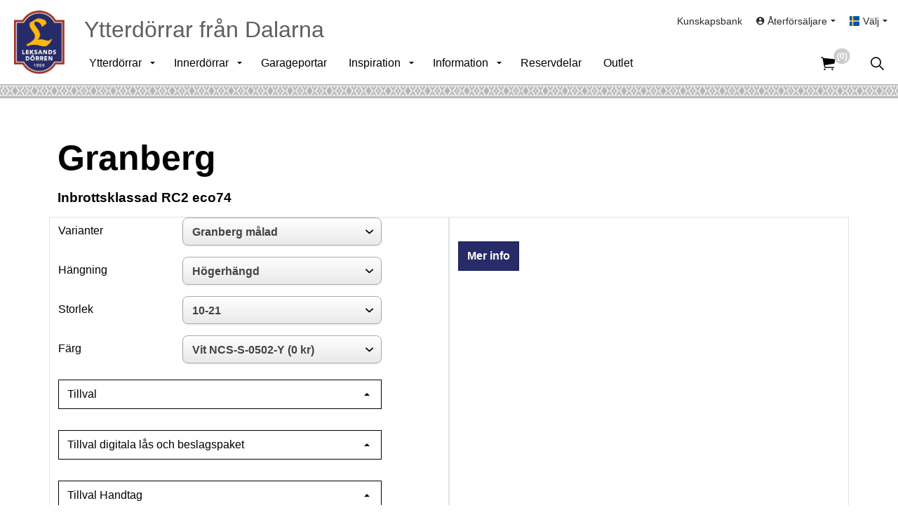

--- FILE ---
content_type: text/html; charset=utf-8
request_url: https://www.leksandsdorren.se/ytterdorrar/serie-tradition/granberg-malad/
body_size: 18818
content:
<!DOCTYPE html>
<html dir="ltr" lang="sv" class="no-js usn">
<head>
            <!-- Google Tag Manager -->
        <link rel="dns-prefetch" href="//www.googletagmanager.com">

    <!-- Google Fonts -->
<link rel="dns-prefetch" href="//fonts.googleapis.com">
<link rel="preconnect" href="//fonts.googleapis.com" crossorigin>
<link rel="dns-prefetch" href="//fonts.gstatic.com">
<link rel="preconnect" href="//fonts.gstatic.com" crossorigin>

<!-- Google -->
<link rel="dns-prefetch" href="//www.gstatic.com">
<link rel="preconnect" href="//www.gstatic.com" crossorigin>
<link rel="dns-prefetch" href="//www.google.com">
<link rel="preconnect" href="//www.google.com" crossorigin>
<link rel="dns-prefetch" href="//www.googletagmanager.com">
<link rel="preconnect" href="//www.googletagmanager.com" crossorigin>

<!-- CDN -->
<link rel="dns-prefetch" href="//leksandsdorren.azureedge.net">
<link rel="preconnect" href="//leksandsdorren.azureedge.net" crossorigin>


<!-- Icons -->
<!--
<link rel="preload" href="/css/uskinned/icons/ionicons.woff2?v=4.5.4" as="font" type="font/woff2" crossorigin>
<link rel="preload" href="/css/uskinned/icons/ionicons.woff?v=4.5.4" as="font" type="font/woff" crossorigin>
-->

    <meta charset="utf-8">
    <meta name="viewport" content="width=device-width, initial-scale=1, shrink-to-fit=no, maximum-scale=2">
        <link rel="canonical" href="https://www.leksandsdorren.se/ytterdorrar/serie-tradition/granberg-malad/" />
    <title>Ytterd&#xF6;rrar | Granberg m&#xE5;lad | Leksandsd&#xF6;rren&#xAE;</title>
    <meta name="description" content="Ytterd&#xF6;rren Granberg m&#xE5;lad &#xE4;r en d&#xF6;rr i Serie Tradition. Svensktillverkade ytterd&#xF6;rrar. H&#xE4;r kan du konfigurera och finna din ytterd&#xF6;rr.">
            <link rel="alternate" hreflang="sv-se" href="https://www.leksandsdorren.se/ytterdorrar/serie-tradition/granberg-malad/" />
    <meta name="twitter:card" content="summary_large_image" />
    <meta property="og:type" content="website">
    <meta property="og:title" content="Ytterd&#xF6;rrar | Granberg m&#xE5;lad | Leksandsd&#xF6;rren&#xAE;" />
    <meta property="og:image" content="https://leksandsdorren.azureedge.net/media/21133/leksandsdorren_transparent.png" />
    <meta property="og:url" content="https://www.leksandsdorren.se/ytterdorrar/serie-tradition/granberg-malad/" />
    <meta property="og:description" content="Ytterd&#xF6;rren Granberg m&#xE5;lad &#xE4;r en d&#xF6;rr i Serie Tradition. Svensktillverkade ytterd&#xF6;rrar. H&#xE4;r kan du konfigurera och finna din ytterd&#xF6;rr." />
    <meta property="og:site_name" content="Leksandsd&#xF6;rren" />
    <meta name="robots" content="index,follow">

    




    <link href="/sb/sitebuilder-ltr-css-bundle.css.v360b2458b30393e9976333b96660eeb977a6764b" media="screen" rel="stylesheet" />
<link href="/sb/sitebuilder-css-bundle.css.v360b2458b30393e9976333b96660eeb977a6764b" media="screen" rel="stylesheet" />
<link href="/sb/sitebuilder-css-small-bundle.css.v360b2458b30393e9976333b96660eeb977a6764b" media="screen and (min-width:0) and (max-width:991px)" rel="stylesheet" />
<link href="/sb/sitebuilder-css-large-bundle.css.v360b2458b30393e9976333b96660eeb977a6764b" media="screen and (min-width:992px)" rel="stylesheet" />
<link rel="stylesheet" media="screen" href="/uSkinned/css/generated/3cc012f2-ea9f-4b20-a540-c1b0381542c0.css?version=638400627032230000" />
<link href="/sb/sitebuilder-css-prnt-bundle.css.v360b2458b30393e9976333b96660eeb977a6764b" media="print" rel="stylesheet" />


            <link rel="shortcut icon" type="image/png" href="https://leksandsdorren.azureedge.net/media/fzcnhv5b/favicon-32x32.png?width=32&amp;height=32">
        <link rel="apple-touch-icon" sizes="57x57" type="image/png" href="https://leksandsdorren.azureedge.net/media/fzcnhv5b/favicon-32x32.png?width=57&amp;height=57">
        <link rel="apple-touch-icon" sizes="60x60" type="image/png" href="https://leksandsdorren.azureedge.net/media/fzcnhv5b/favicon-32x32.png?width=60&amp;height=60">
        <link rel="apple-touch-icon" sizes="72x72" type="image/png" href="https://leksandsdorren.azureedge.net/media/fzcnhv5b/favicon-32x32.png?width=72&amp;height=72">
        <link rel="apple-touch-icon" sizes="76x76" type="image/png" href="https://leksandsdorren.azureedge.net/media/fzcnhv5b/favicon-32x32.png?width=76&amp;height=76">
        <link rel="apple-touch-icon" sizes="114x114" type="image/png" href="https://leksandsdorren.azureedge.net/media/fzcnhv5b/favicon-32x32.png?width=114&amp;height=114">
        <link rel="apple-touch-icon" sizes="120x120" type="image/png" href="https://leksandsdorren.azureedge.net/media/fzcnhv5b/favicon-32x32.png?width=120&amp;height=120">
        <link rel="apple-touch-icon" sizes="144x144" type="image/png" href="https://leksandsdorren.azureedge.net/media/fzcnhv5b/favicon-32x32.png?width=144&amp;height=144">
        <link rel="apple-touch-icon" sizes="152x152" type="image/png" href="https://leksandsdorren.azureedge.net/media/fzcnhv5b/favicon-32x32.png?width=152&amp;height=152">
        <link rel="apple-touch-icon" sizes="180x180" type="image/png" href="https://leksandsdorren.azureedge.net/media/fzcnhv5b/favicon-32x32.png?width=180&amp;height=180">
        <link rel="icon" sizes="16x16" type="image/png" href="https://leksandsdorren.azureedge.net/media/fzcnhv5b/favicon-32x32.png?width=16&amp;height=16">
        <link rel="icon" sizes="32x32" type="image/png" href="https://leksandsdorren.azureedge.net/media/fzcnhv5b/favicon-32x32.png?width=32&amp;height=32">
        <link rel="icon" sizes="96x96" type="image/png" href="https://leksandsdorren.azureedge.net/media/fzcnhv5b/favicon-32x32.png?width=96&amp;height=96">
        <link rel="icon" sizes="192x192" type="image/png" href="https://leksandsdorren.azureedge.net/media/fzcnhv5b/favicon-32x32.png?width=192&amp;height=192">
        <meta name="msapplication-square70x70logo" content="https://leksandsdorren.azureedge.net/media/fzcnhv5b/favicon-32x32.png?width=70&height=70" />
        <meta name="msapplication-square150x150logo" content="https://leksandsdorren.azureedge.net/media/fzcnhv5b/favicon-32x32.png?width=150&height=150" />
        <meta name="msapplication-wide310x150logo" content="https://leksandsdorren.azureedge.net/media/fzcnhv5b/favicon-32x32.png?width=310&height=150" />
        <meta name="msapplication-square310x310logo" content="https://leksandsdorren.azureedge.net/media/fzcnhv5b/favicon-32x32.png?width=310&height=310" />

    
            <!-- Google Tag Manager -->
        <script>
        (function(w,d,s,l,i){w[l]=w[l]||[];w[l].push({'gtm.start':
        new Date().getTime(),event:'gtm.js'});var f=d.getElementsByTagName(s)[0],
        j=d.createElement(s),dl=l!='dataLayer'?'&l='+l:'';j.async=true;j.src=
        'https://www.googletagmanager.com/gtm.js?id='+i+dl;f.parentNode.insertBefore(j,f);
        })(window,document,'script','dataLayer','GTM-MJ9S2QP');</script>
        <!-- End Google Tag Manager -->

    
</head>
<body 
    
 class="body-bg body-bg-solid header-04-lg header-01-sm show_header-on-scroll-lg show_header-on-scroll-sm directional-icons-triangle           main-navigation-underline-link-hover  secondary-navigation-underline-link-hover  content-underline-link-hover  footer-underline-link-hover    "

>

            <!-- Google Tag Manager (noscript) -->
        <noscript>
            <iframe src="https://www.googletagmanager.com/ns.html?id=GTM-MJ9S2QP"
                    height="0" width="0" style="display:none;visibility:hidden"></iframe>
        </noscript>
        <!-- End Google Tag Manager (noscript) -->



    <!-- Skip links -->
    <a class="skip-to-content" id="skip-to-content-link" href="#site-content">G&#xE5; till inneh&#xE5;ll</a>
    <a class="skip-to-content" id="skip-to-footer-link" href="#site-footer">G&#xE5; till sidfot</a>
    <!--// Skip links -->

    <!-- Site -->
    <div id="site">

        <!-- Header -->
            <header id="site-header" class="header-bg header-bg-solid" tabindex="-1">
        <div class="container-fluid">

            <div class="row">

                    <div id="logo" >
        <a href="/" title="Leksandsd&#xF6;rren">
                    <picture>
                            <source type="image/webp" srcset="https://leksandsdorren.azureedge.net/media/o4kbfav3/leksandsdorren_transparent.png?format=webp">
                        <img src="https://leksandsdorren.azureedge.net/media/o4kbfav3/leksandsdorren_transparent.png" alt="">
                    </picture>
            <span>Leksandsd&#xF6;rren</span>
        </a>
    </div>


                <div id="banner">
                    <span class="banner">
                        Ytterd&#xF6;rrar fr&#xE5;n Dalarna
                    </span>
                </div>

                    <!-- Expand -->
                    <button id="burgerNavStyle" class="expand-header expand-3-bars expand-uneven-lines expand-active-cross" type="button" aria-expanded="false" aria-label="Expandera huvud">
                        <span>Meny</span>
                    </button>
                    <!--// Expand -->

                <!-- Main navigation -->
                        <nav aria-label="Huvudsida" class="main nav-dropdown navigation-dropdown-bg navigation-dropdown-bg-solid">
            <ul >
                        <li  class="has-child ">
                            <span>
                                <a href="https://www.leksandsdorren.se/ytterdorrar/"  >Ytterdörrar</a>
                            </span>

                                <button class="expand-subpages" type="button" aria-expanded="false" aria-label="Expandera undersidor Ytterdörrar">
                                    <span aria-hidden="true">Expandera undersidor Ytterdörrar</span>
                                </button>
            <ul  class="multi-col">
                        <li  class="no-child ">
                            <span>
                                <a href="https://www.leksandsdorren.se/ytterdorrar/"  >Översikt Ytterdörrar</a>
                            </span>

                        </li>
                        <li  class="no-child ">
                            <span>
                                <a href="https://www.leksandsdorren.se/pardorrar/"  >Pardörrar</a>
                            </span>

                        </li>
                        <li  class="no-child ">
                            <span>
                                <a href="https://www.leksandsdorren.se/ytterdorrar/serie-trend/"  >Enkeldörrar Serie Trend</a>
                            </span>

                        </li>
                        <li  class="no-child ">
                            <span>
                                <a href="https://www.leksandsdorren.se/ytterdorrar/serie-tidlos/"  >Enkeldörrar Serie Tidlös</a>
                            </span>

                        </li>
                        <li  class="no-child ">
                            <span>
                                <a href="https://www.leksandsdorren.se/ytterdorrar/serie-tradition/"  >Enkeldörrar Serie Tradition</a>
                            </span>

                        </li>
                        <li  class="no-child ">
                            <span>
                                <a href="https://www.leksandsdorren.se/ytterdorrar/serie-leksand/"  >Serie Leksand</a>
                            </span>

                        </li>
                        <li  class="no-child ">
                            <span>
                                <a href="https://www.leksandsdorren.se/ytterdorrar/serie-classic/"  >Serie Classic</a>
                            </span>

                        </li>
                        <li  class="no-child ">
                            <span>
                                <a href="https://www.leksandsdorren.se/ytterdorrar/ytterdorrar-pa-lager/"  >Ytterdörrar på lager</a>
                            </span>

                        </li>
                        <li  class="no-child ">
                            <span>
                                <a href="https://www.leksandsdorren.se/ytterdorrar/overljus-sidoljus/"  >Sidoljus & Överljus</a>
                            </span>

                        </li>
                        <li  class="has-child ">
                            <span>
                                <a href="https://www.leksandsdorren.se/ytterdorrar/tillval/"  >Tillval</a>
                            </span>

                                <button class="expand-subpages" type="button" aria-expanded="false" aria-label="Expandera undersidor Tillval">
                                    <span aria-hidden="true">Expandera undersidor Tillval</span>
                                </button>
            <ul >
                        <li  class="no-child ">
                            <span>
                                <a href="https://www.leksandsdorren.se/ytterdorrar/tillval/kulor/"  >Kulör</a>
                            </span>

                        </li>
                        <li  class="no-child ">
                            <span>
                                <a href="https://www.leksandsdorren.se/ytterdorrar/tillval/design-insida/"  >Design insida</a>
                            </span>

                        </li>
                        <li  class="no-child ">
                            <span>
                                <a href="https://www.leksandsdorren.se/ytterdorrar/tillval/sprojs/"  >Spröjs</a>
                            </span>

                        </li>
                        <li  class="no-child ">
                            <span>
                                <a href="https://www.leksandsdorren.se/ytterdorrar/tillval/glas/"  >Glas</a>
                            </span>

                        </li>
                        <li  class="no-child ">
                            <span>
                                <a href="https://www.leksandsdorren.se/ytterdorrar/tillval/gangjarn/"  >Gångjärn</a>
                            </span>

                        </li>
                        <li  class="no-child ">
                            <span>
                                <a href="https://www.leksandsdorren.se/ytterdorrar/tillval/handtag/"  >Handtag</a>
                            </span>

                        </li>
                        <li  class="no-child ">
                            <span>
                                <a href="https://www.leksandsdorren.se/ytterdorrar/tillval/yale-durus/"  >Yale Durus</a>
                            </span>

                        </li>
                        <li  class="no-child ">
                            <span>
                                <a href="https://www.leksandsdorren.se/ytterdorrar/tillval/cylinderpaket-och-behor/"  >Cylinderpaket och behör</a>
                            </span>

                        </li>
                        <li  class="no-child ">
                            <span>
                                <a href="https://www.leksandsdorren.se/ytterdorrar/tillval/foder/"  >Foder</a>
                            </span>

                        </li>
                        <li  class="no-child ">
                            <span>
                                <a href="https://www.leksandsdorren.se/ytterdorrar/tillval/lagenergi/"  >Lågenergi</a>
                            </span>

                        </li>
                        <li  class="no-child ">
                            <span>
                                <a href="https://www.leksandsdorren.se/ytterdorrar/tillval/brand-roktathet-sakerhet-och-ljud/"  >Brand- & röktäthet, säkerhet och ljud</a>
                            </span>

                        </li>
            </ul>
                        </li>
                        <li  class="no-child ">
                            <span>
                                <a href="https://www.leksandsdorren.se/ytterdorrar/bast-i-test/"  >Bäst i test</a>
                            </span>

                        </li>
                        <li  class="no-child ">
                            <span>
                                <a href="https://www.leksandsdorren.se/katalog/"  >Katalog</a>
                            </span>

                        </li>
                        <li  class="no-child ">
                            <span>
                                <a href="https://www.leksandsdorren.se/ytterdorrar/teknisk-information/"  >Teknisk information</a>
                            </span>

                        </li>
            </ul>
                        </li>
                        <li  class="has-child ">
                            <span>
                                <a href="https://www.leksandsdorren.se/innerdorrar/"  >Innerdörrar</a>
                            </span>

                                <button class="expand-subpages" type="button" aria-expanded="false" aria-label="Expandera undersidor Innerdörrar">
                                    <span aria-hidden="true">Expandera undersidor Innerdörrar</span>
                                </button>
            <ul >
                        <li  class="no-child ">
                            <span>
                                <a href="https://www.leksandsdorren.se/innerdorrar/"  >Översikt Innerdörrar</a>
                            </span>

                        </li>
                        <li  class="no-child ">
                            <span>
                                <a href="https://www.leksandsdorren.se/innerdorrar/enkeldorrar/"  >Enkeldörrar</a>
                            </span>

                        </li>
                        <li  class="no-child ">
                            <span>
                                <a href="https://www.leksandsdorren.se/innerdorrar/parinnerdorrar/"  >Parinnerdörrar</a>
                            </span>

                        </li>
                        <li  class="no-child ">
                            <span>
                                <a href="https://www.leksandsdorren.se/innerdorrar/innerdorrar-pa-lager/"  >Innerdörrar på lager</a>
                            </span>

                        </li>
                        <li  class="has-child ">
                            <span>
                                <a href="https://www.leksandsdorren.se/innerdorrar/tillval/"  >Tillval</a>
                            </span>

                                <button class="expand-subpages" type="button" aria-expanded="false" aria-label="Expandera undersidor Tillval">
                                    <span aria-hidden="true">Expandera undersidor Tillval</span>
                                </button>
            <ul >
                        <li  class="no-child ">
                            <span>
                                <a href="https://www.leksandsdorren.se/innerdorrar/tillval/handtag/"  >Handtag</a>
                            </span>

                        </li>
            </ul>
                        </li>
                        <li  class="no-child ">
                            <span>
                                <a href="https://www.leksandsdorren.se/innerdorrar/teknisk-information/"  >Teknisk information</a>
                            </span>

                        </li>
                        <li  class="no-child ">
                            <span>
                                <a href="https://www.leksandsdorren.se/katalog/"  >Katalog</a>
                            </span>

                        </li>
            </ul>
                        </li>
                        <li  class="no-child ">
                            <span>
                                <a href="https://www.leksandsdorren.se/garageportar/"  >Garageportar</a>
                            </span>

                        </li>
                        <li  class="has-child ">
                            <span>
                                <a href="https://www.leksandsdorren.se/inspiration/"  >Inspiration</a>
                            </span>

                                <button class="expand-subpages" type="button" aria-expanded="false" aria-label="Expandera undersidor Inspiration">
                                    <span aria-hidden="true">Expandera undersidor Inspiration</span>
                                </button>
            <ul >
                        <li  class="has-child ">
                            <span>
                                <a href="https://www.leksandsdorren.se/inspiration/inspiration-ytterdorrar/"  >Inspiration ytterdörrar</a>
                            </span>

                                <button class="expand-subpages" type="button" aria-expanded="false" aria-label="Expandera undersidor Inspiration ytterdörrar">
                                    <span aria-hidden="true">Expandera undersidor Inspiration ytterdörrar</span>
                                </button>
            <ul >
                        <li  class="no-child ">
                            <span>
                                <a href="https://www.leksandsdorren.se/inspiration/inspiration-ytterdorrar/fler-enkeldorrar/"  >Enkeldörrar</a>
                            </span>

                        </li>
                        <li  class="no-child ">
                            <span>
                                <a href="https://www.leksandsdorren.se/inspiration/inspiration-ytterdorrar/fler-pardorrar/"  >Pardörrar</a>
                            </span>

                        </li>
                        <li  class="no-child ">
                            <span>
                                <a href="https://www.leksandsdorren.se/inspiration/inspiration-ytterdorrar/fler-garageportar/"  >Garageportar</a>
                            </span>

                        </li>
                        <li  class="no-child ">
                            <span>
                                <a href="https://www.leksandsdorren.se/inspiration/inspiration-ytterdorrar/ovrigt/"  >Övrigt</a>
                            </span>

                        </li>
            </ul>
                        </li>
                        <li  class="no-child ">
                            <span>
                                <a href="https://www.leksandsdorren.se/inspiration/inspiration-innerdorrar/"  >Inspiration innerdörrar</a>
                            </span>

                        </li>
                        <li  class="no-child ">
                            <span>
                                <a href="https://www.leksandsdorren.se/inspiration/specialytterdorrar-ritningar/"  >Specialytterdörrar -ritningar</a>
                            </span>

                        </li>
                        <li  class="no-child ">
                            <span>
                                <a href="https://www.leksandsdorren.se/inspiration/anpassade-dorrar-3d-bilder/"  >Anpassade dörrar -3D</a>
                            </span>

                        </li>
            </ul>
                        </li>
                        <li  class="has-child ">
                            <span>
                                <a href="javascript: void"  >Information</a>
                            </span>

                                <button class="expand-subpages" type="button" aria-expanded="false" aria-label="Expandera undersidor Information">
                                    <span aria-hidden="true">Expandera undersidor Information</span>
                                </button>
            <ul  class="multi-col">
                        <li  class="no-child ">
                            <span>
                                <a href="https://www.leksandsdorren.se/information/om-foretaget/"  >Om företaget</a>
                            </span>

                        </li>
                        <li  class="no-child ">
                            <span>
                                <a href="https://www.leksandsdorren.se/information/nyheter/"  >Nyheter</a>
                            </span>

                        </li>
                        <li  class="no-child ">
                            <span>
                                <a href="https://www.leksandsdorren.se/katalog/"  >Katalog</a>
                            </span>

                        </li>
                        <li  class="no-child ">
                            <span>
                                <a href="https://www.leksandsdorren.se/information/aktuell-leveransvecka/"  >Aktuell leveransvecka</a>
                            </span>

                        </li>
                        <li  class="no-child ">
                            <span>
                                <a href="https://www.leksandsdorren.se/information/garanti/"  >Garanti</a>
                            </span>

                        </li>
                        <li  class="no-child ">
                            <span>
                                <a href="https://www.leksandsdorren.se/aterforsaljare/"  >Sök Återförsäljare</a>
                            </span>

                        </li>
                        <li  class="no-child ">
                            <span>
                                <a href="https://www.leksandsdorren.se/information/faq/"  >FAQ</a>
                            </span>

                        </li>
                        <li  class="no-child ">
                            <span>
                                <a href="https://www.leksandsdorren.se/information/kopevillkor/"  >Köpevillkor</a>
                            </span>

                        </li>
                        <li  class="no-child ">
                            <span>
                                <a href="https://www.leksandsdorren.se/information/integritetspolicy/"  >Integritetspolicy</a>
                            </span>

                        </li>
                        <li  class="no-child ">
                            <span>
                                <a href="https://www.leksandsdorren.se/information/cookie-policy/"  >Cookie Policy</a>
                            </span>

                        </li>
                        <li  class="no-child ">
                            <span>
                                <a href="https://www.leksandsdorren.se/press/"  >Press</a>
                            </span>

                        </li>
                        <li  class="no-child ">
                            <span>
                                <a href="https://www.leksandsdorren.se/kontakta-oss/"  >Kontakta oss</a>
                            </span>

                        </li>
                        <li  class="no-child ">
                            <span>
                                <a href="https://www.leksandsdorren.se/information/10-skal-att-valja-en-ytterdorr-fran-leksandsdorren/"  >10 skäl att välja en ytterdörr från oss</a>
                            </span>

                        </li>
            </ul>
                        </li>
                        <li  class="no-child ">
                            <span>
                                <a href="https://www.leksandsdorren.se/reservdelar/"  >Reservdelar</a>
                            </span>

                        </li>
                        <li  class="no-child ">
                            <span>
                                <a href="https://www.leksandsdorren.se/outlet/"  >Outlet</a>
                            </span>

                        </li>
            </ul>
        </nav>



                <!--// Main navigation -->
                <!-- Secondary navigation -->
                        <nav aria-label="Andra" class="secondary nav-dropdown navigation-dropdown-bg navigation-dropdown-bg-solid">
            <ul>
                            <li><span><a href="https://www.leksandsdorren.se/kunskapsbank/"  >Kunskapsbank</a></span></li>
                    <li class="dropdown">
                        <a href="#" class="dropdown-toggle" id="myAccountDropdown" data-bs-toggle="dropdown" aria-haspopup="true" aria-expanded="false"><i class="icon usn_ion-md-contact before"></i><span>&#xC5;terf&#xF6;rs&#xE4;ljare</span></a>
                        <div class="dropdown-menu dropdown-menu-right" aria-labelledby="myAccountDropdown">
                                    <a class="dropdown-item" href="https://www.leksandsdorren.se/login/"  ><i class="icon usn_ion-md-log-in before"></i>Logga in</a>
                        </div>
                    </li>

                        <li class="language-selector dropdown">
                            <a href="#" class="dropdown-toggle" id="languageDropdown" data-bs-toggle="dropdown" aria-haspopup="true" aria-expanded="false"><img class="lazyload" src="https://leksandsdorren.azureedge.net/media/5nfbobg2/se.svg" alt="Sverige"><span>V&#xE4;lj</span></a>
                            <div class="dropdown-menu dropdown-menu-right" aria-labelledby="languageDropdown"> <a class="dropdown-item" href="/en"  ><img class="lazyload" src="https://leksandsdorren.azureedge.net/media/a33pcdzz/gb.svg" alt="English"><span>English</span></a></div>
                        </li>
            </ul>
        </nav>

                <!--// Secondary navigation -->
                <!-- CTA Links -->
                
                <!--// CTA Links -->
                <!-- Site search -->
                    <div class="form site-search-form site-search" aria-label="S&#xF6;k site">
            <form role="search" action="/search/" method="get" name="searchForm">
                <fieldset>
                    <div class="form-group">
                        <input type="text" class="form-control" name="search_field" aria-label="S&#xF6;k p&#xE5; webbplatsen" placeholder="S&#xF6;k p&#xE5; webbplatsen" value="">
                    </div>
                    <button type="submit" role="button" aria-label="S&#xF6;k" class="btn base-btn-bg base-btn-bg-solid base-btn-text base-btn-borders btn-search">
                        <span></span>
                        <i aria-hidden="true" class="icon usn_ion-ios-search"></i>
                    </button>
                </fieldset>
            </form>
            <button class="expand-search" data-bs-toggle="collapse" type="button" aria-expanded="false" aria-label="Expandera s&#xF6;k ">
                <em>Expandera s&#xF6;k</em>
                <i aria-hidden="true" class="icon usn_ion-ios-search search-icon"></i>
                <i aria-hidden="true" class="icon usn_ion-md-close close-icon"></i>
            </button>
        </div>

                <!--// Site search -->

                    <!-- Shop - Ecwid Cart -->
                    <nav class="shopping-cart ecwid-cart" aria-label="Kundvagn">
                        <a href="/varukorg/">
                            <i class="icon usn_ion-ios-cart"></i>
                            <span class="d-none">Cart</span>
                            <div data-responsive="false" class="ec-cart-widget"><span class="amount">
    <div>
    (0)
    </div>
</span></div>
                        </a>
                    </nav>
                    <!--// Shop - Ecwid Cart -->

            </div>

        </div>
        <div id="lsdborder"></div>
    </header>


        <!--// Header -->
        <!-- Content -->
        <main id="site-content" tabindex="-1">

            
            















    <script>

            // Create JS function to update variant info dynamically
        var updateProductVariantInfo = function () {

                // Convert selected values into a key value collection
                var attributeValues = Array.from($("select[data-attribute]")).map(function (el) {
                    return {
                        key: el.dataset.attribute,
                        value: el.value
                    }
                });

                var attributeHandtagValues = Array.from($("select[data-additionhandtagvar]")).map(function (el) {
                    if (el.value) {
                        return {
                            key: el.dataset.additionhandtagvar,
                            value: el.value
                        }
                    }
                });

                var attributeBeslagValues = Array.from($("select[data-additionbeslagvar]")).map(function (el) {
                    if (el.value) {
                        return {
                            key: el.dataset.additionbeslagvar,
                            value: el.value
                        }
                    }
                });

                // Convert selected values into a key value collection
                var additionValues = Array.from($("select[data-addition]")).map(function (el) {
                    return {
                        key: el.dataset.addition,
                        value: el.value
                    }
                });

                attributeHandtagValues = attributeHandtagValues.filter(notUndefined => notUndefined !== undefined);
                attributeBeslagValues = attributeBeslagValues.filter(notUndefined => notUndefined !== undefined);

                var glasIdvalue = $("#glasId").val();
                var sprojsIdvalue = $("#sprojsId").val();
                var designIdIdvalue = $("#designId").val();
                var handtagIdvalue = $("#handtagId").val();
                var cylinderIdvalue = $("#beslagId").val();
                var gangjarnIdvalue = $("#gangjarnId").val();
                var tvaIdvalue = $("#tvafargId").val();
                if (attributeValues['color'] != null) {
                    if (attributeValues['color'] == 'vit') {
                        tvaIdvalue == null;
                    }
                }
                var sparkplatIdvalue = $("#sparkplatId").val();

                // Construct the post data to pass to the API controller
                var postData = {
                    productNodeId: 7577,
                    attributes: attributeValues,
                    additions: additionValues,
                    glasId: glasIdvalue,
                    sprojsId: sprojsIdvalue,
                    designId: designIdIdvalue,
                    handtagId: handtagIdvalue,
                    cylinderId: cylinderIdvalue,
                    gangjarnId: gangjarnIdvalue,
                    tvaId: tvaIdvalue,
                    sparkplatId: sparkplatIdvalue,
                    handtagattributes: attributeHandtagValues,
                    beslagattributes: attributeBeslagValues
                }

                $("#additionValues").val(JSON.stringify(additionValues));

                // Disable the add to cart button while loading
                $("#add-to-cart").prop('disabled', true).css({ opacity: 0.2 });

                $("#variant").prop('disabled', true);
                $("#hangning").prop('disabled', true);
                $("#storlek").prop('disabled', true);
                $("#color").prop('disabled', true);

                $("#glasId").prop('disabled', true);
                $("#sprojsId").prop('disabled', true);
                $("#designId").prop('disabled', true);
                $("#handtagId").prop('disabled', true);
                $("#beslagId").prop('disabled', true);
                $("#gangjarnId").prop('disabled', true);
                $("#tvafargId").prop('disabled', true);
                $("#sparkplatId").prop('disabled', true);

                // Fetch the variant data for the given attribute combination and update the UI accordingly
                $.post("/umbraco/api/productapi/getproductvariant", postData, function (data, status, xhr) {
                    if (data) {
                        $(".data-variant-price").text(data.priceFormatted + " " + "inkl. moms");
                        if(data.productOrderType == "Lager")
                        {
                            $("#productOrderTypeText").children('strong').eq(0).text("Lagervara");
                            $("#productOrderTypeText").removeClass('productOrderType_Production').addClass('productOrderType_Stock');
                            $("#productOrderDelivery").text("Levereras normalt inom 2-5 vardagar.");
                        }
                        else
                        {
                            $("#productOrderTypeText").children('strong').eq(0).text("Tillverkningsvara");
                            $("#productOrderTypeText").removeClass('productOrderType_Stock').addClass('productOrderType_Production');
                            $("#productOrderDelivery").text("Levereras normalt inom 6-8 veckor.");
                        }
                        $("[name=productOrderType]").val(data.productOrderType);
                        $("[name=productVariantReference]").val(data.productVariantReference);
                        $(".data-variant-description").html(data.description);
                        $(".product-image").attr("src", data.imageUrl);
                        $(".productImage a").attr("href", data.orgImageUrl);

                        $("#add-to-cart").prop('disabled', false).css({ opacity: 1 });

                        $("#variant").prop('disabled', false);
                        $("#hangning").prop('disabled', false);
                        $("#storlek").prop('disabled', false);
                        $("#color").prop('disabled', false);

                        $("#glasId").prop('disabled', false);
                        $("#sprojsId").prop('disabled', false);
                        $("#designId").prop('disabled', false);
                        $("#handtagId").prop('disabled', false);
                        $("#beslagId").prop('disabled', false);
                        $("#gangjarnId").prop('disabled', false);
                        $("#tvafargId").prop('disabled', false);
                        $("#sparkplatId").prop('disabled', false);


                        var lblSprojs = document.getElementById("lblSprojs");
                        var lblColor = document.getElementById("lblColor");
                        var lblHangning = document.getElementById("lblHangning");
                        var affectSiceOfImage = "False";
                        var lblSize = document.getElementById("lblSize");

                        if (data.variantHasImage) {
                            if(lblColor != null)
                                lblColor.classList.remove("noAffectImage");
                            if(lblSprojs != null)
                                lblSprojs.classList.remove("noAffectImage");
                            if(lblHangning != null)
                                lblHangning.classList.remove("noAffectImage");

                            if (affectSiceOfImage == "True") {
                                if(lblSize != null)
                                    lblSize.classList.remove("noAffectImage");
                            }
                            else {
                                if (lblSize != null)
                                    lblSize.classList.add("noAffectImage");
                            }
                        }
                        else
                        {
                            if (lblColor != null)
                                lblColor.classList.add("noAffectImage");
                            if (lblSprojs != null)
                                lblSprojs.classList.add("noAffectImage");
                            if (lblHangning != null)
                                lblHangning.classList.add("noAffectImage");
                            if (lblSize != null)
                                lblSize.classList.add("noAffectImage");
                        }


                    } else {
                        $(".data-variant-price").text("Unavailable");
                        $("[name=productVariantReference]").val("");
                        $(".data-variant-description").html("");
                        $(".product-image").attr("src", $(".product-image").data("defaultUrl"));
                    }
                });

                if ($("#color").val() === 'valfri') {
                    $("#valfriColor").show();
                }
                else {
                    $("#valfriColor").hide();
                }

                if ($("#color").val() !== 'vit') {
                    $("#tvafargsmalning").show();
                    $("#tvafargsmalningchk").show();

                }
                else {
                    $("#tvafargsmalning").hide();
                    $("#tvafargsmalningchk").hide();
                    $("#tvafargId").prop('selectedIndex', 0);
                }

                $("#glasimg").attr("src", $("#glasId").find(':selected').attr('data-thumbnail'));
                $("#handtagimg").attr("src", $("#handtagId").find(':selected').attr('data-thumbnail'));
                $("#ganjarnimg").attr("src", $("#gangjarnId").find(':selected').attr('data-thumbnail'));
                $("#cylinderimg").attr("src", $("#cylinderId").find(':selected').attr('data-thumbnail'));
                $("#designimg").attr("src", $("#designId").find(':selected').attr('data-thumbnail'));
                $("#sparkplatimg").attr("src", $("#sparkplatId").find(':selected').attr('data-thumbnail'));


                return false;
            }
        var updateHandtagVariantInfo = function () {

            //  const notUndefined = anyValue => typeof anyValue !== 'undefined'
            // Convert selected values into a key value collection
            var attributeValues = Array.from($("select[data-additionhandtagvar]")).map(function (el) {
                if (el.value) {
                    return {
                        key: el.dataset.additionhandtagvar,
                        value: el.value
                    }
                }
            });
            attributeValues = attributeValues.filter(notUndefined => notUndefined !== undefined);


            var handtagId = $("#handtagId");

            // Construct the post data to pass to the API controller
            var postData = {
                productNodeId: handtagId[0].value,
                attributes: attributeValues,
            }

            $("#additionValues").val(JSON.stringify(additionValues));

            // Disable the add to cart button while loading
            $("#add-to-cart").prop('disabled', true).css({ opacity: 0.2 });

            $("#handtagmaterialId").prop('disabled', true);

            // Fetch the variant data for the given attribute combination and update the UI accordingly
            $.post("/umbraco/api/productapi/GetHandtagVariant", postData, function (data, status, xhr) {
                if (data) {
                    $("#add-to-cart").prop('disabled', false).css({ opacity: 1 });
                    $("#handtagmaterialId").prop('disabled', false);
                    $("[name=productHandtagReference]").val(data.productReference);
                    $("[name=productHandtagVariantReference]").val(data.productVariantReference);
                    var selectElem = document.getElementById("handtagId");
                    selectElem.options[selectElem.selectedIndex].textContent = data.productName + " (" + data.priceFormatted + ")";

                    $("#handtagimg").attr("src", data.imageUrl);
                }
            });

            updateProductVariantInfo();


            return false;
        }
        var getHandtagVariantInfo = function () {

            // Convert selected values into a key value collection
            var attributeValues = Array.from($("select[data-additionhandtag]")).map(function (el) {
                return {
                    key: el.dataset.attribute,
                    value: el.value
                }
            });

            var handtagId = $("#handtagId");

            // Construct the post data to pass to the API controller
            var postData = {
                productNodeId: handtagId[0].value,
                attributes: attributeValues,
            }

            $("#additionValues").val(JSON.stringify(additionValues));

            // Disable the add to cart button while loading
            $("#add-to-cart").prop('disabled', true).css({ opacity: 0.2 });
            $("#handtagmaterialId").prop('disabled', true);

            // Fetch the variant data for the given attribute combination and update the UI accordingly
            $.post("/umbraco/api/productapi/gethandtag", postData, function (data, status, xhr) {
                if (data) {
                    $("#add-to-cart").prop('disabled', false).css({ opacity: 1 });
                    $("#handtagmaterialId").prop('disabled', false);
                    $("[name=productHandtagReference]").val(data.productReference);
                    $("[name=productHandtagVariantReference]").val(data.productVariantReference);

                    var selectMaterial = document.getElementById("handtagmaterialId");
                    var divHandtagMaterial = document.getElementById("divHandtagmaterial");
                    var optionsMat = document.querySelectorAll('#handtagmaterialId option');
                    optionsMat.forEach(o => o.remove());

                    if (data.material.length > 0) {
                        divHandtagMaterial.style.display = "flex";
                        for (var i = 0; i < data.material.length; i++) {
                            var mat = data.material[i];
                            var element = document.createElement("option");
                            element.innerText = mat.name;
                            element.value = mat.alias;
                            if (mat.isdefualt === true) {
                                element.selected = true;
                            }
                            selectMaterial.append(element);
                        }
                    }
                    else {
                        divHandtagMaterial.style.display = "none";
                    }

                    updateHandtagVariantInfo();
                }
            });


            return false;
        }

        var getBeslagVariantInfo = function () {

            // Convert selected values into a key value collection
            var attributeValues = Array.from($("select[data-additionbeslag]")).map(function (el) {
                return {
                    key: el.dataset.attribute,
                    value: el.value
                }
            });

            var beslagId = $("#beslagId");

            // Construct the post data to pass to the API controller
            var postData = {
                productNodeId: beslagId[0].value,
                attributes: attributeValues,
            }

            $("#additionValues").val(JSON.stringify(additionValues));

            // Disable the add to cart button while loading
            $("#add-to-cart").prop('disabled', true).css({ opacity: 0.2 });
            $("#beslagmaterialId").prop('disabled', true);

            var selectMaterial = document.getElementById("beslagmaterialId");
            var divBeslagMaterial = document.getElementById("divBeslagmaterial");

            // Fetch the variant data for the given attribute combination and update the UI accordingly
            $.post("/umbraco/api/productapi/getbeslag", postData, function (data, status, xhr) {
                if (data) {
                    $("#add-to-cart").prop('disabled', false).css({ opacity: 1 });
                    $("#beslagmaterialId").prop('disabled', false);
                    $("[name=productBeslagReference]").val(data.productReference);
                    $("[name=productBeslagVariantReference]").val(data.productVariantReference);

                    var optionsMat = document.querySelectorAll('#beslagmaterialId option');
                    optionsMat.forEach(o => o.remove());

                    if (data.material.length > 0) {
                        divBeslagMaterial.style.display = "flex";
                        for (var i = 0; i < data.material.length; i++) {
                            var mat = data.material[i];
                            var element = document.createElement("option");
                            element.innerText = mat.name;
                            element.value = mat.alias;
                            if (mat.isdefualt === true) {
                                element.selected = true;
                            }
                            selectMaterial.append(element);
                        }
                    }
                    else {
                        divBeslagMaterial.style.display = "none";
                    }

                    updateBeslagVariantInfo();
                }

            });


            return false;
        }

        var updateBeslagVariantInfo = function () {

            //  const notUndefined = anyValue => typeof anyValue !== 'undefined'
            // Convert selected values into a key value collection
            var attributeValues = Array.from($("select[data-additionbeslagvar]")).map(function (el) {
                if (el.value) {
                    return {
                        key: el.dataset.additionbeslagvar,
                        value: el.value
                    }
                }
            });
            attributeValues = attributeValues.filter(notUndefined => notUndefined !== undefined);


            var beslagId = $("#beslagId");

            // Construct the post data to pass to the API controller
            var postData = {
                productNodeId: beslagId[0].value,
                attributes: attributeValues,
            }

            $("#additionValues").val(JSON.stringify(additionValues));

            // Disable the add to cart button while loading
            $("#add-to-cart").prop('disabled', true).css({ opacity: 0.2 });

            $("#beslagmaterialId").prop('disabled', true);
            var selectElem = document.getElementById("beslagId");
            var divBeslagMaterial = document.getElementById("divBeslagmaterial");
            // Fetch the variant data for the given attribute combination and update the UI accordingly
            $.post("/umbraco/api/productapi/GetBeslagVariant", postData, function (data, status, xhr) {
                if (data) {
                    $("#add-to-cart").prop('disabled', false).css({ opacity: 1 });
                    $("#beslagmaterialId").prop('disabled', false);
                    $("[name=productBeslagReference]").val(data.productReference);
                    $("[name=productBeslagVariantReference]").val(data.productVariantReference);

                    selectElem.options[selectElem.selectedIndex].textContent = data.productName + " (" + data.priceFormatted + ")";

                    $("#beslagimg").attr("src", data.imageUrl);
                    $("#beslagDescription").html(data.description);
                    //Om beslagspaket
                    if (data.productReference == "6a95213a-68fc-4b9a-9bc3-feea7c0a0891" || data.productReference == "db9827e6-2836-493c-a15b-4ad361ee74b4") {
                        $("[name=productHandtagReference]").val(null);
                        $("[name=productHandtagVariantReference]").val(null);
                        var selectHandtagElem = document.getElementById("handtagId");
                        var selectHandtagMaterial = document.getElementById("handtagmaterialId");
                        var divHandtagMaterial = document.getElementById("divHandtagmaterial");
                        var optionsHandtagMat = document.querySelectorAll('#handtagmaterialId option');
                        if (selectHandtagElem != null) {
                            selectHandtagElem.selectedIndex = -1;
                            optionsHandtagMat.forEach(o => o.remove());
                            divHandtagMaterial.style.display = "none";
                            $("#handtagimg").attr("src", null);
                            $("#handtagId").val(null);
                            $("#accordionHandtag").hide();
                        }
                    }
                    else {
                        $("#accordionHandtag").show();
                    }
                }
                else {
                    $("[name=productBeslagReference]").val(null);
                    $("[name=productBeslagVariantReference]").val(null);
                    divBeslagMaterial.style.display = "none";
                    $("#beslagimg").attr("src", null);
                    $("#beslagDescription").html("");

                }
            });

            updateProductVariantInfo();


            return false;
        }
        window.onload = updateProductVariantInfo;



    </script>

<section class="content component base-bg base-bg-solid">
    <div class="component-inner">
        <div class="container">
            <div>
                <h1 class="text-2xl font-bold">Granberg</h1>
            </div>
             <div class="product_text">
<p>Inbrottsklassad RC2 eco74</p>            </div>
<form action="/ytterdorrar/serie-tradition/granberg-malad/" enctype="multipart/form-data" id="formf1cc19660d2741f6beef7657ec149f1c" method="post">                <div class="component-main row justify-content-between align-items-centert">
                    <div class="item item_block col-md-6 col-12 border">
<input id="productReference" name="productReference" type="hidden" value="a8c9a416-ecd5-47d9-87a5-ae4b5bfb53f6" /><input id="productVariantReference" name="productVariantReference" type="hidden" value="" /><input id="productOrderType" name="productOrderType" type="hidden" value="" /><input id="productHandtagReference" name="productHandtagReference" type="hidden" value="" /><input id="productHandtagVariantReference" name="productHandtagVariantReference" type="hidden" value="" /><input id="productBeslagReference" name="productBeslagReference" type="hidden" value="" /><input id="productBeslagVariantReference" name="productBeslagVariantReference" type="hidden" value="" />    <div class="form-group row">
        <label class="col-4 col-form-label" for="variant">Varianter</label>
        <select id="variant" class="col-6 select-css" onchange="location.href = this.value">
                            <option value="/ytterdorrar/serie-tradition/brenas-glas-malad-med-glas/">Bren&#xE4;s glas m&#xE5;lad med glas</option>
                            <option value="/ytterdorrar/serie-tradition/brenas-malad/">Bren&#xE4;s m&#xE5;lad</option>
                            <option value="/ytterdorrar/serie-tradition/bjorkberg-malad-med-glas/">Bj&#xF6;rkberg m&#xE5;lad med glas</option>
                            <option value="/ytterdorrar/serie-tradition/edshult-malad/">Edshult m&#xE5;lad</option>
                            <option value="/ytterdorrar/serie-tradition/edshult-glas-malad-med-glas/">Edshult glas m&#xE5;lad med glas</option>
                            <option value="/ytterdorrar/serie-tradition/fornby-malad/">Fornby m&#xE5;lad</option>
                            <option value="/ytterdorrar/serie-tradition/glasmasteri-glas-malad-med-glas/">Glasm&#xE4;steri glas m&#xE5;lad med glas</option>
                            <option value="/ytterdorrar/serie-tradition/glasmasteri-malad/">Glasm&#xE4;steri m&#xE5;lad</option>
                            <option value="/ytterdorrar/serie-tradition/granberg-glas-malad-med-glas/">Granberg glas m&#xE5;lad med glas</option>
                            <option selected value="/ytterdorrar/serie-tradition/granberg-malad/">Granberg m&#xE5;lad</option>
                            <option value="/ytterdorrar/serie-tradition/grada-malad/">Gr&#xE5;da m&#xE5;lad</option>
                            <option value="/ytterdorrar/serie-tradition/hjortnas-malad/">Hjortn&#xE4;s m&#xE5;lad</option>
                            <option value="/ytterdorrar/serie-tradition/hjortnas-glas-malad-med-glas/">Hjortn&#xE4;s glas m&#xE5;lad med glas</option>
                            <option value="/ytterdorrar/serie-tradition/karlsarvet-malad/">Karlsarvet m&#xE5;lad</option>
                            <option value="/ytterdorrar/serie-tradition/karlsarvet-glas-malad-med-glas/">Karlsarvet glas m&#xE5;lad med glas</option>
                            <option value="/ytterdorrar/serie-tradition/klockarberg-glas-malad-med-glas/">Klockarberg glas m&#xE5;lad med glas</option>
                            <option value="/ytterdorrar/serie-tradition/klockarberg-malad/">Klockarberg m&#xE5;lad</option>
                            <option value="/ytterdorrar/serie-tradition/kallberget-malad/">K&#xE4;llberget m&#xE5;lad</option>
                            <option value="/ytterdorrar/serie-tradition/kallberget-glas-malad-med-glas/">K&#xE4;llberget glas m&#xE5;lad med glas</option>
                            <option value="/ytterdorrar/serie-tradition/lisselby-malad/">Lisselby m&#xE5;lad</option>
                            <option value="/ytterdorrar/serie-tradition/lisselby-glas-malad-med-glas/">Lisselby glas m&#xE5;lad med glas</option>
                            <option value="/ytterdorrar/serie-tradition/lummerhojden-malad/">Lummerh&#xF6;jden m&#xE5;lad</option>
                            <option value="/ytterdorrar/serie-tradition/lummerhojden-glas-malad-med-glas/">Lummerh&#xF6;jden glas m&#xE5;lad med glas</option>
                            <option value="/ytterdorrar/serie-tradition/norsbro-malad/">Norsbro m&#xE5;lad</option>
                            <option value="/ytterdorrar/serie-tradition/norsbro-glas-malad-med-glas/">Norsbro glas m&#xE5;lad med glas</option>
                            <option value="/ytterdorrar/serie-tradition/oval-malad-med-glas/">Oval m&#xE5;lad med glas</option>
                            <option value="/ytterdorrar/serie-tradition/ronnas-malad/">R&#xF6;nn&#xE4;s m&#xE5;lad</option>
                            <option value="/ytterdorrar/serie-tradition/ronnas-glas-malad-med-glas/">R&#xF6;nn&#xE4;s glas m&#xE5;lad med glas</option>
                            <option value="/ytterdorrar/serie-tradition/skeberg-malad/">Skeberg m&#xE5;lad</option>
                            <option value="/ytterdorrar/serie-tradition/skeberg-glas-malad-med-glas/">Skeberg glas m&#xE5;lad med glas</option>
                            <option value="/ytterdorrar/serie-tradition/siljansnas-malad/">Siljansn&#xE4;s m&#xE5;lad</option>
                            <option value="/ytterdorrar/serie-tradition/siljansnas-glas-malad-med-glas/">Siljansn&#xE4;s glas m&#xE5;lad med glas</option>
                            <option value="/ytterdorrar/serie-tradition/smedby-malad-med-glas/">Smedby m&#xE5;lad med glas</option>
                            <option value="/ytterdorrar/serie-tradition/sollero-malad/">Soller&#xF6; m&#xE5;lad</option>
                            <option value="/ytterdorrar/serie-tradition/sollero-glas-malad-med-glas/">Soller&#xF6; glas m&#xE5;lad med glas</option>
                            <option value="/ytterdorrar/serie-tradition/twin-malad-med-glas/">Twin m&#xE5;lad med glas</option>
                            <option value="/ytterdorrar/serie-tradition/overmo-glas-malad-med-glas/">&#xD6;vermo glas m&#xE5;lad med glas</option>
                            <option value="/ytterdorrar/serie-tradition/overmo-malad/">&#xD6;vermo m&#xE5;lad</option>
        </select>
    </div>
        <div class="form-group row" style="display:none">
            <label class="col-4 col-form-label">Typ</label>
            <select class="col-6 select-css" data-attribute="type" data-attribute-name="Type" onchange="updateProductVariantInfo()" id="type" name="type">
                            <option SELECTED value="malad">M&#xE5;lad</option>
            </select>
        </div>
        <div class="form-group row">
            <label id="lblHangning" class="col-4 col-form-label">H&#xE4;ngning</label>
            <select class="col-6 select-css" data-attribute="hangning" data-attribute-name="H&#xE4;gning" onchange="updateProductVariantInfo()" id="hangning" name="hangning">
                            <option SELECTED value="hogerhangd">H&#xF6;gerh&#xE4;ngd</option>
                            <option value="vansterhangd">V&#xE4;nsterh&#xE4;ngd</option>
            </select>
        </div>
        <div class="form-group row">
            <label id="lblSize" class="col-4 col-form-label">Storlek</label>
            <select class="col-6 select-css" data-attribute="storlek" data-attribute-name="Storlek" onchange="updateProductVariantInfo()" id="storlek" name="storlek">
                            <option SELECTED value="storlek1021">10-21</option>
                            <option value="storlek1020">10-20</option>
            </select>
        </div>
        <div class="form-group row">
            <label id="lblColor" class="col-4 col-form-label">F&#xE4;rg</label>
            <select class="col-6 select-css" data-attribute="color" data-attribute-name="Color" onchange="updateProductVariantInfo()" id="color" name="color">
                                        <option SELECTED value="vit">Vit NCS-S-0502-Y (0 kr)</option>
                                        <option value="bla">Bl&#xE5; NCS-S-6020-B (3&#xA0;591 kr)</option>
                                        <option value="gul">Gul NCS-S-2040-Y20R (3&#xA0;591 kr)</option>
                                        <option value="rod">R&#xF6;d NCS-S-4050-Y90R (3&#xA0;591 kr)</option>
                                        <option value="gron">Gr&#xF6;n NCS-S-5020-G70Y (3&#xA0;591 kr)</option>
                                        <option value="lgra">Ljusgr&#xE5; NCS-S-1502-Y50R (3&#xA0;591 kr)</option>
                                        <option value="mgra">M&#xF6;rkgr&#xE5; NCS-S-6000-N (3&#xA0;591 kr)</option>
                                        <option value="sand">Sand NCS-S4005-Y20R (3&#xA0;591 kr)</option>
                                        <option value="valfri">Valfri NCS (3&#xA0;591 kr)</option>

            </select>
        </div>
    <div id="valfriColor" class="form-group row input" style="display: none">
        <label id="lblvalfriColor" class="col-4 col-form-label noAffectImage" for="valfriColorValueId">NCS-S / RAL</label>
        <input id="valfriColorValueId" name="valfriColorValue" data-addition="ValfriColorValue" data-addition-name="ValfriColorValue" type="text" class="col-6" value="" />
    </div>
        <div id="tvafargsmalningchk" class="form-group row" style="display: none">
            <label class="col-4 col-form-label noAffectImage">Tv&#xE5;f&#xE4;rgsm&#xE5;lning</label>
            <select class="col-6 select-css" data-addition="tvafargsmalning" data-addition-name="tvafargsmalning" onchange="updateProductVariantInfo()" id="tvafargId" name="tvafargId">
                             <option value="69ab6434-e59e-4810-9db1-49c406c2fff6">Nej (0 kr)</option>
                                     <option value="ee5a9f23-c406-4c1b-851f-ebfb8367b075" title="Vit NCSS0502-Y">Vit insida (3&#xA0;516 kr)</option>
            </select>
        </div>
        <div class="form-group row repeatable accordion tab-buttons accordion_prod">
            <p class="tab col-form-label col-10 accordion_prod" id="headingTillval">
                <a class="nav-link nav-button-link" data-bs-toggle="collapse" href="#collapseTillval" aria-expanded="false" aria-controls="collapseTillval">
                    Tillval
                </a>
            </p>
            <div id="collapseTillval" class="col-12 repeatable-content collapse " aria-labelledby="headingTillval" data-bs-parent="#accordionExample">
                <div style="display: flex; flex-wrap: nowrap;">
                    <div class="col-9 accordion_prod">
                                <div class="form-group row">
                                    <label class="col-5 col-form-label noAffectImage">Design insida</label>
                                    <select class="col-7 select-css" data-addition="design" data-addition-name="design" onchange="updateProductVariantInfo()" id="designId" name="DesignId">
                                                    <option value="ed3bf025-72cc-46eb-bfaa-2223d14dbdea" data-thumbnail="">Sl&#xE4;t insida (0 kr)</option>
                                                    <option value="cb3dea5f-5b8a-42b1-b6c1-b9ab09847fbd" data-thumbnail="https://leksandsdorren.azureedge.net/media/137853/dekor.jpg?height=400&amp;v=1d73291ca1046b0">Dekorlistad insida (5&#xA0;086 kr)</option>
                                    </select>
                                </div>
                    </div>
                    <div class="col-3">
                        <img id="designimg" class="zoom handtagimg" src="" />
                    </div>
                </div>
                <div style="display: flex; flex-wrap: nowrap;">
                    <div class="col-9 accordion_prod">
                                <div class="form-group row">
                                    <label class="col-5 col-form-label noAffectImage">G&#xE5;ngj&#xE4;rn</label>
                                    <select class="col-7 select-css" data-addition="gangjarn" data-addition-name="gangjarn" onchange="updateProductVariantInfo()" id="gangjarnId" name="GangjarnId">
                                                    <option value="abec4a5e-af8d-4bd1-b9f4-fc3733dd60dd" data-thumbnail="">Standard (0 kr)</option>
                                                    <option value="241b108e-a48a-4210-ad0e-d2c4e1ce9ea3" data-thumbnail="https://leksandsdorren.azureedge.net/media/153psjpa/allmoge-g&#xE5;ngj&#xE4;rn-glansf&#xF6;rzinkad.jpg?height=600&amp;v=1da269e6dbad520">Allmoge f&#xF6;rzinkade (1&#xA0;642 kr)</option>
                                                    <option value="2cd02847-ae24-4222-8db2-a2304d9c91d4" data-thumbnail="https://leksandsdorren.azureedge.net/media/zyxi5x31/allmoge-g&#xE5;ngj&#xE4;rn-svart.jpg?height=600&amp;v=1d8f91dfc92b330">Allmoge svart (1&#xA0;642 kr)</option>
                                                    <option value="5324819e-3454-42f5-af2c-9fc81850efb3" data-thumbnail="https://leksandsdorren.azureedge.net/media/itnph55y/rostfri-ggj.jpg?height=600&amp;v=1d8f91dfc939d90">Rostfritt (1&#xA0;642 kr)</option>
                                    </select>
                                </div>
                    </div>
                    <div class="col-3">
                        <img id="ganjarnimg" class="zoom handtagimg" src="" />
                    </div>
                </div>
                <div style="display: flex; flex-wrap: nowrap;">
                    <div class="col-9 accordion_prod">
                    </div>
                    <div class="col-3">
                        <img id="sparkplatimg" class="zoom handtagimg" src="" />
                    </div>
                </div>
            </div>
        </div>
        <div class="form-group row repeatable accordion tab-buttons accordion_prod">

            <p class="tab col-form-label col-10 accordion_prod" id="headingBeslag">
                <a class="nav-link nav-button-link" data-bs-toggle="collapse" href="#collapseBeslag" aria-expanded="false" aria-controls="collapseBeslag">
                    Tillval digitala l&#xE5;s och beslagspaket
                </a>
            </p>
            <div id="collapseBeslag" class="col-12 repeatable-content collapse " aria-labelledby="headingBeslag" data-bs-parent="#accordionExample">
                <div style="display: flex; flex-wrap: nowrap;">
                    <div class="col-9">
                                <div class="form-group row">
                                    <label class="col-5 col-form-label noAffectImage">L&#xE5;s och Beslag</label>
                                    <select class="col-7 select-css" data-additionben="beslag" data-additionben-name="beslag" onchange="getBeslagVariantInfo()" id="beslagId" name="BeslagId">
                                                    <option value="4094">Ing&#xE5;r ej</option>
                                                    <option value="12064">Beslagspaket #1</option>
                                                    <option value="12065">Beslagspaket #2</option>
                                                    <option value="24916">Yale Durus inkl. cylinder och beh&#xF6;r</option>
                                                    <option value="4098">Cylinderpaket D1212 rund cylinder</option>
                                                    <option value="12063">Cylinderpaket D1312 rund cylinder</option>
                                                    <option value="4106">Cylinderpaket D1211 rund cylinder ut/vred in</option>
                                                    <option value="25671">Cylinderpaket D1311 rund cylinder ut/vred in</option>
                                                    <option value="4096">Beh&#xF6;rspaket rund (cylinder ing&#xE5;r ej)</option>
                                    </select>
                                </div>
                                <div id="divBeslagmaterial" class="form-group row" style="display:none">
                                    <label id="lblBeslagMaterial" class="col-5 col-form-label noAffectImage">Material</label>
                                    <select class="col-7 select-css" data-additionbeslagvar="beslagytb" data-addition-name="materialbeslag" onchange="updateBeslagVariantInfo()" id="beslagmaterialId" name="BeslagMaterialId">
                                    </select>
                                </div>
                    </div>
                    <div class="col-3">
                        <img id="beslagimg" class="zoom handtagimg" src="" />
                    </div>

                </div>
                <div class="col-12">
                    <p id="beslagDescription"></p>
                </div>
            </div>

        </div>
        <div id="accordionHandtag" class="form-group row repeatable accordion tab-buttons accordion_prod">

            <p class="tab col-form-label col-10 accordion_prod" id="headingHandtag">
                <a class="nav-link nav-button-link" data-bs-toggle="collapse" href="#collapseHandtag" aria-expanded="false" aria-controls="collapseHandtag">
                      Tillval Handtag
                </a>
            </p>
            <div id="collapseHandtag" class="col-12 repeatable-content collapse " aria-labelledby="headingHandtag" data-bs-parent="#accordionExample">
                <div style="display: flex; flex-wrap: nowrap;">
                    <div class="col-9">
                                <div class="form-group row">
                                    <label class="col-5 col-form-label noAffectImage">Handtag</label>
                                    <select class="col-7 select-css" data-additionben="handtag" data-additionben-name="handtag" onchange="getHandtagVariantInfo()" id="handtagId" name="HandtagId">
                                                    <option value="4186">Ing&#xE5;r ej</option>             
                                                    <option value="4180">Handtag 8680</option>             
                                                    <option value="4178">Handtag 1918</option>             
                                                    <option value="4182">Handtag 1956</option>             
                                                    <option value="4190">Handtag 6638</option>             
                                                    <option value="4188">Handtag 472</option>             
                                                    <option value="4184">Handtag Orlando</option>             
                                                    <option value="23740">Handtag New York</option>             
                                                    <option value="23744">Handtag Bergamo</option>             
                                    </select>
                                </div>
                                <div id="divHandtagmaterial" class="form-group row" style="display:none">
                                    <label id="lblHandtagMaterial" class="col-5 col-form-label noAffectImage">Material</label>
                                    <select class="col-7 select-css" data-additionhandtagvar="beslagytb" data-addition-name="materialhandtag" onchange="updateHandtagVariantInfo()" id="handtagmaterialId" name="HandtagMaterialId">
                                    </select>
                                </div>
                    </div>
                    <div class="col-3">
                        <img id="handtagimg" class="zoom handtagimg" src="" />
                    </div>
                </div>
            </div>

        </div>
<input id="additionValues" name="additionValues" type="hidden" value="" />    <p>
        <spn class="noAffectImage"></spn> Valet p&#xE5;verkar inte bilden
    </p>
                    </div>


                    <div class="item item_block col-md-6 col-12 border">


                        <div class="image productImage">
                                <a href="https://leksandsdorren.azureedge.net/media/kp5mqnee/hv552lgr&#xE5;.png"   target=""  data-toggle="lightbox" data-type="image" data-gallery="galleryname_54ac348f-b363-4994-a184-d4b812213724" >


                            <img src=""
                                 data-default-url="https://leksandsdorren.azureedge.net/media/kp5mqnee/hv552lgr&#xE5;.png?height=600&amp;v=1da72d8578de3b0"
                                 class="w-full product-image" />
                            </a>
                        </div>
                            <p>
                                <button class="btn base-btn-bg base-btn-bg-solid base-btn-text base-btn-borders base-btn-bg-hovery" type="button" data-bs-toggle="collapse" href="#beskrivning" aria-expanded="false" aria-controls="beskrivning">
                                    Mer info
                                </button>
                            </p>
                            <div>
                                <div class="collapse collapse-horizontal" id="beskrivning">
                                    <div class="card card-body">
<p>Standardutförande:<br>Inbrottsklassad RC2 eco74<br>10-20, 10-21<br>Dekorlistad utsida<br>Slät insida<br>Låshus ASSA 2002 eller motsvarande dormakaba&nbsp;<br>Vit (NCS S0502-Y)</p>
<p><span>Tillval:<br></span><span>Andra modul- eller specialmått<br></span><span>Valfri kulör (NCS eller RAL)<br>Tvåfärgsmålning<br>Dekorlistad insida</span><span><br></span><span>Beslag<br>Sparkplåt</span></p>
<p>Läs mer om&nbsp;<a data-id="b2f863ce-73c4-47fd-993f-f97e0c23dbdc" href="/ytterdorrar/teknisk-information/" title="Teknisk information">storlekar och dörrens uppbyggnad här.</a></p>                                    </div>
                                </div>
                            </div>
                    </div>

                    <div class="col-12 border">
                        <div class="productAction col-12">
                            <div class="productAction col-12 col-md-6">
                                <div class="col-6 product-price-label">
Pris                                </div>
                                <div class="col-6 data-variant-price"></div>
                            </div>

                            <div class="col-12 col-md-6" style="display: flex;">                              
                                <div class="col-6">
                                          <div id="productOrderTypeText" class="productOrderType_Production">
                                            <strong>Tillverkningsvara</strong>
                                         </div>
                                         <div id="productOrderDelivery">
                                            Levereras normalt inom 6-8 veckor.    
                                         </div>                                
                                </div>
                                 <div class="col-6">
                                         <button id="add-to-cart" class="btn base-btn-bg base-btn-bg-solid base-btn-text base-btn-borders base-btn-bg-hover" type="submit">L&#xE4;gg i kundvagn</button>
                                </div>
                            </div>
                        </div>
                        <div class="col-12">
                            <hr />
                               <span style="font-weight: normal; font-size: 10px;">* Ev. frakt tillkommer. Reservation f&#xF6;r tryckfel och pris&#xE4;ndringar.</span>
                        </div>
                    </div>
                </div>
<input name="__RequestVerificationToken" type="hidden" value="CfDJ8Ka5wBoPeD1Mo_IqGSS3fHfXGKY-wXQ77HjgA84V-_GH-DESH7Nms69re-6FMFkF-Ha5YnjyptmnqL4YCeP0NVrTu_Jko9h89qbHx8WUQMJMKDRIVgEN6PTIMD-JV3EVzW0iLkdTfDzRMdi3M7-QEEc" /><input name="ufprt" type="hidden" value="CfDJ8Ka5wBoPeD1Mo_IqGSS3fHfmoVWG5shRgySNBk_eIQ4cJpjapbBCTmtjeBCK1xTRfq875VsZjQd3ylBuE5EeRl7MFk2xFHA_7NO3Zd76Llh9MHxwTQVM0ySlrRpwAfvn5vMOjrN5fVgIyP-wnY0ANEs" /></form>
                <div class="row">
                    <div class="col-xs-12">
                        <div class"RelatedDoors">
                            <h5>Relaterade d&#xF6;rrar</h5>
                            <hr>
                                    <a href="/ytterdorrar/serie-tradition/granberg-glas-malad-med-glas/">

                                        <img src="https://leksandsdorren.azureedge.net/media/udokcpx4/hv552ggr&#xF6;n.png?height=140&amp;v=1da72d86244cf30"
                                             data-default-url="https://leksandsdorren.azureedge.net/media/udokcpx4/hv552ggr&#xF6;n.png?height=140&amp;v=1da72d86244cf30"
                                             class="relatedDoors" />

                                    </a>
                                    <a href="/ytterdorrar/overljus-sidoljus/sdj52-malad-med-glas/">

                                        <img src="https://leksandsdorren.azureedge.net/media/tzncetgc/sdjv52-4-21-gr&#xF6;n.png?height=140&amp;v=1d8f91dfb97d870"
                                             data-default-url="https://leksandsdorren.azureedge.net/media/tzncetgc/sdjv52-4-21-gr&#xF6;n.png?height=140&amp;v=1d8f91dfb97d870"
                                             class="relatedDoors" />

                                    </a>
                        </div>
                    </div>
                </div>


        </div>
    </div>
</section>




                <section class="content component usn_cmp_splitcomponent c2-bg c2-bg-solid  " >  

        <div class="component-inner">
                    <div class="container">


                    <div class="component-main row justify-content-between align-items-center">

                    <div class="item item_block usn_cmp_gallery align-self-center col-xl-6 col-md-6 order-md-1 order-1 col-12   " data-os-animation="fadeIn" data-os-animation-delay="0s" data-os-animation-duration="1,2s">
                        

                                <div class="component-main row  listing listing_no-spacing listing_basic-grid listing_gallery" >

                        <div class="item  items-2 col-12  " data-os-animation="fadeIn" data-os-animation-delay="0s" data-os-animation-duration="1,2s">
                            <div class="image ">
                                    <a href="https://www.leksandsdorren.se/aterforsaljare/"   target=""  >

                                            <picture>
                <source type="image/webp" data-srcset="https://leksandsdorren.azureedge.net/media/412711/&#xE5;terfoersaeljare.png?width=800&amp;height=600&amp;v=1d939f77f732c20&format=webp 1x, https://leksandsdorren.azureedge.net/media/412711/&#xE5;terfoersaeljare.png?width=1600&amp;height=1200&amp;v=1d939f77f732c20&format=webp 2x" width="800" height="600">
                    <img class="lazyload " src="https://leksandsdorren.azureedge.net/media/412711/&#xE5;terfoersaeljare.png?width=160&amp;height=120&amp;v=1d939f77f732c20&format=webp" width="800" height="600" data-srcset="https://leksandsdorren.azureedge.net/media/412711/&#xE5;terfoersaeljare.png?width=800&amp;height=600&amp;v=1d939f77f732c20&format=webp 1x, https://leksandsdorren.azureedge.net/media/412711/&#xE5;terfoersaeljare.png?width=1600&amp;height=1200&amp;v=1d939f77f732c20&format=webp 2x" alt="S&#xF6;k &#xE5;terf&#xF6;rs&#xE4;ljare">
            </picture>


                                </a>
                            </div>
                        </div>

        </div>



                        

                    </div>

                    <div class="item item_block usn_cmp_text align-self-center col-xl-6 col-md-6 order-md-2 order-2 col-12   " data-os-animation="fadeIn" data-os-animation-delay="0s" data-os-animation-duration="1,2s">
                        

                            <div class="info text-left">

        

        <div class="text c2-text " data-os-animation="fadeIn" data-os-animation-delay="0s">
            
        </div>

            <p class="link " data-os-animation="fadeIn" data-os-animation-delay="0s" data-os-animation-duration="1,2s">
                        <a class="btn btn-lg base-btn-bg base-btn-bg-solid base-btn-text base-btn-borders" href="https://www.leksandsdorren.se/aterforsaljare/"  >
                            <span></span>
                            Återförsäljare
                        </a>
            </p>

    </div>

                        

                    </div>

        </div>



                    </div>
        </div>
    </section>


        </main>
        <!--// Content -->
        <!-- Footer -->
                    <footer id="site-footer" class="footer-bg footer-bg-solid" tabindex="-1">

                <!-- Breadcrumb -->
                        <section class="breadcrumb-trail">
            <div class="container">
                <nav aria-label="Breadcrumb">
                    <ol class="breadcrumb" itemscope itemtype="https://schema.org/BreadcrumbList">
                            <li class="breadcrumb-item" itemprop="itemListElement" itemscope itemtype="https://schema.org/ListItem"><a href="/" itemtype="https://schema.org/Thing" itemprop="item"><span itemprop="name"><i class="icon before"></i>Leksandsdorren.se</span></a><meta itemprop="position" content="1" /></li>
                            <li class="breadcrumb-item" itemprop="itemListElement" itemscope itemtype="https://schema.org/ListItem"><a href="/ytterdorrar/" itemtype="https://schema.org/Thing" itemprop="item"><span itemprop="name"><i class="icon before"></i>Ytterdörrar</span></a><meta itemprop="position" content="2" /></li>
                            <li class="breadcrumb-item" itemprop="itemListElement" itemscope itemtype="https://schema.org/ListItem"><a href="/ytterdorrar/serie-tradition/" itemtype="https://schema.org/Thing" itemprop="item"><span itemprop="name"><i class="icon before"></i>Serie Tradition</span></a><meta itemprop="position" content="3" /></li>

                            <li itemprop="itemListElement" itemscope itemtype="https://schema.org/ListItem" class="breadcrumb-item active" aria-current="page"><span itemprop="name"><i class="icon before"></i>Granberg målad</span><meta itemprop="position" content="4" /></li>
                    </ol>
                </nav>
            </div>
        </section>

                <!--// Breadcrumb -->

                <div class="container">

                        <!-- Row -->
                        <div class="row listing">

    <div class="item  footer-item   col-lg-3 col-md-5 col-12 col  item_text-below usn_pod_textimage textAlignmentLeft  " data-os-animation="fadeIn" data-os-animation-delay="0s" data-os-animation-duration="0,9s">
            <div class="inner   ">
                    <div class="info ">

                        <p class="heading sm footer-heading " >Leksandsdörren AB</p>

                            <div class="text footer-text">
                                <p>Karlsarvet Siljansnäsvägen 12<br />793 92 Leksand</p>
<p>Telefon: 0247-79 61 50<br />E-post: info@leksandsdorren.se</p>
                            </div>

                    </div>
            </div>
    </div>
                                        <div class="item footer-item usn_pod_searchlinks offset-lg-1 offset-md-1 col-lg-4 col-md-6 col-12 col ">
                                                <div class="inner">
                                                    <p class="heading sm footer-heading "  data-os-animation="fadeInUp" data-os-animation-delay="0s" data-os-animation-duration="1s" >Sök / snabblänkar</p>            <!-- Site search -->
            <div class="site-search " data-os-animation="fadeInUp" data-os-animation-delay="0s" data-os-animation-duration="1s">
                <form role="search" action="/search/" method="get" name="searchForm">
                    <fieldset>
                        <div class="form-group">
                            <input type="text" class="form-control" name="search_field" aria-label="S&#xF6;k p&#xE5; webbplatsen" placeholder="S&#xF6;k p&#xE5; webbplatsen" value="">
                        </div>
                        <button type="submit" role="button" aria-label="S&#xF6;k" class="btn base-btn-bg base-btn-bg-hover base-btn-text base-btn-borders btn-search">
                            <span></span>
                            <i aria-hidden="true" class="icon usn_ion-ios-search"></i>
                        </button>
                    </fieldset>
                </form>
            </div>
            <!--// Site search -->

                                                </div>
                                        </div>
                                        <div class="item footer-item usn_pod_datalist offset-lg-1  col-lg-3 col-md-6 col-12 col ">
                                                <div class="inner">
                                                            <div class="component-main row listing listing_data-list   " data-os-animation="fadeIn" data-os-animation-delay="0s" data-os-animation-duration="1s">

                <div class="col-12 list-title">
                    <p class="heading sm footer-heading " >Öppettider</p>
                </div>

                    <!-- Item -->
                    <div class="item items-1 item_data-list col-12  " data-os-animation="fadeIn" data-os-animation-delay="0s" data-os-animation-duration="1s">
                        <p class="title footer-heading">
                            <span class="text-left">Måndag - Torsdag</span>
                                <span class="text-right">08.00 - 16.30</span>
                        </p>
                    </div>
                    <!--// Item -->
                    <!-- Item -->
                    <div class="item items-1 item_data-list col-12  " data-os-animation="fadeIn" data-os-animation-delay="0s" data-os-animation-duration="1s">
                        <p class="title footer-heading">
                            <span class="text-left">Fredag</span>
                                <span class="text-right">08.00 - 13.30</span>
                        </p>
                    </div>
                    <!--// Item -->
                    <!-- Item -->
                    <div class="item items-1 item_data-list col-12  " data-os-animation="fadeIn" data-os-animation-delay="0s" data-os-animation-duration="1s">
                        <p class="title footer-heading">
                            <span class="text-left">Lunchstängt</span>
                                <span class="text-right">12.00 - 13.00</span>
                        </p>
                    </div>
                    <!--// Item -->
        </div>

                                                </div>
                                        </div>
                                        <div class="item footer-item usn_pod_sociallinks   col-lg-12 col-md-6 col-12 col pt-xl-4 pt-lg-4">
                                                <div class="inner">
                                                    <p class="heading sm footer-heading "  data-os-animation="fadeInDown" data-os-animation-delay="0s" data-os-animation-duration="1s" >Besök oss på</p>        <nav class="social " data-os-animation="fadeInDown" data-os-animation-delay="0s" data-os-animation-duration="1s" aria-label="Sociala l&#xE4;nkar">

            <ul>
                        <li>
                            <span>
                                <a href="https://www.facebook.com/leksandsdorren/#" target="_blank" rel="noreferrer noopener"  title="Länken öppnas i ett nytt fönster/flik" >
                                                <picture>
                                                    <source type="image/webp" data-srcset="https://leksandsdorren.azureedge.net/media/4i0hhx1g/facebook.png?format=webp&height=80 1x, https://leksandsdorren.azureedge.net/media/4i0hhx1g/facebook.png?format=webp&height=160 2x">
                                                    <img class="lazyload" src="https://leksandsdorren.azureedge.net/media/4i0hhx1g/facebook.png?format=webp&height=16" data-srcset="https://leksandsdorren.azureedge.net/media/4i0hhx1g/facebook.png?format=webp&height=80 1x, https://leksandsdorren.azureedge.net/media/4i0hhx1g/facebook.png?format=webp&height=160 2x" alt="Facebook">
                                                </picture>
                                        <span class="visually-hidden">Facebook</span>
                                </a>
                            </span>
                        </li>
                        <li>
                            <span>
                                <a href="https://www.instagram.com/leksandsdorren/" target="_blank" rel="noreferrer noopener"  title="Länken öppnas i ett nytt fönster/flik" >
                                                <picture>
                                                    <source type="image/webp" data-srcset="https://leksandsdorren.azureedge.net/media/xhkh1f3m/instagram.png?format=webp&height=80 1x, https://leksandsdorren.azureedge.net/media/xhkh1f3m/instagram.png?format=webp&height=160 2x">
                                                    <img class="lazyload" src="https://leksandsdorren.azureedge.net/media/xhkh1f3m/instagram.png?format=webp&height=16" data-srcset="https://leksandsdorren.azureedge.net/media/xhkh1f3m/instagram.png?format=webp&height=80 1x, https://leksandsdorren.azureedge.net/media/xhkh1f3m/instagram.png?format=webp&height=160 2x" alt="Instagram">
                                                </picture>
                                        <span class="visually-hidden">Instagram</span>
                                </a>
                            </span>
                        </li>
            </ul>
        </nav>

                                                </div>
                                        </div>
                                        <div class="item footer-item usn_pod_code   col-lg-3 col-md-3 col-12 col ">
                                                <div class="inner">
                                                        <div class="code-item " data-os-animation="fadeIn" data-os-animation-delay="0s" data-os-animation-duration="1,2s">
        <button type="button" data-cc="c-settings">Cookie Inställningar</button>
    
    </div>

                                                </div>
                                        </div>

                        </div>
                        <!--// Row -->
                    <!-- Row -->
                    <div class="row">

                        <div class="col">
                            <nav aria-label="Sidfot" class="footer-navigation">
                                <ul>
                                    <li><div>&copy; 2026 Leksandsdörren AB</div></li>
                                                    <li><span><a href="https://www.leksandsdorren.se/sitemap/"  >Sitemap</a></span></li>

                                </ul>
                            </nav>
                        </div>

                    </div>
                    <!--// Row -->

                            <!-- Back to top -->
        <div class="usn_back-to-top position-right">
            <button id="back-to-top-link" aria-label="Tillbaka till topp" class="btn base-btn-bg base-btn-bg base-btn-bg-solid base-btn-text base-btn-borders btn-back-to-top">
                <span></span>
                <i aria-hidden="true" class="icon"></i><span aria-hidden="true" class="d-none">Tillbaka till topp</span>
            </button>
        </div>
        <!--// Back to top -->


                </div>
            </footer>

        <!--// Footer -->

    </div>
    <!--// Site -->

    
    




<script src="/sb/sitebuilder-js-bundle.js.v360b2458b30393e9976333b96660eeb977a6764b" type="text/javascript"></script>





    
    

    

</body>
<!--
    ____        _ ____              _ __  __             _____ __   _                      __
   / __ )__  __(_) / /_   _      __(_) /_/ /_     __  __/ ___// /__(_)___  ____  ___  ____/ /
  / __  / / / / / / __/  | | /| / / / __/ __ \   / / / /\__ \/ //_/ / __ \/ __ \/ _ \/ __  /
 / /_/ / /_/ / / / /_    | |/ |/ / / /_/ / / /  / /_/ /___/ / ,< / / / / / / / /  __/ /_/ /
/_____/\__,_/_/_/\__/    |__/|__/_/\__/_/ /_/   \__,_//____/_/|_/_/_/ /_/_/ /_/\___/\__,_/

Find out more at uSkinned.net

-->
</html>